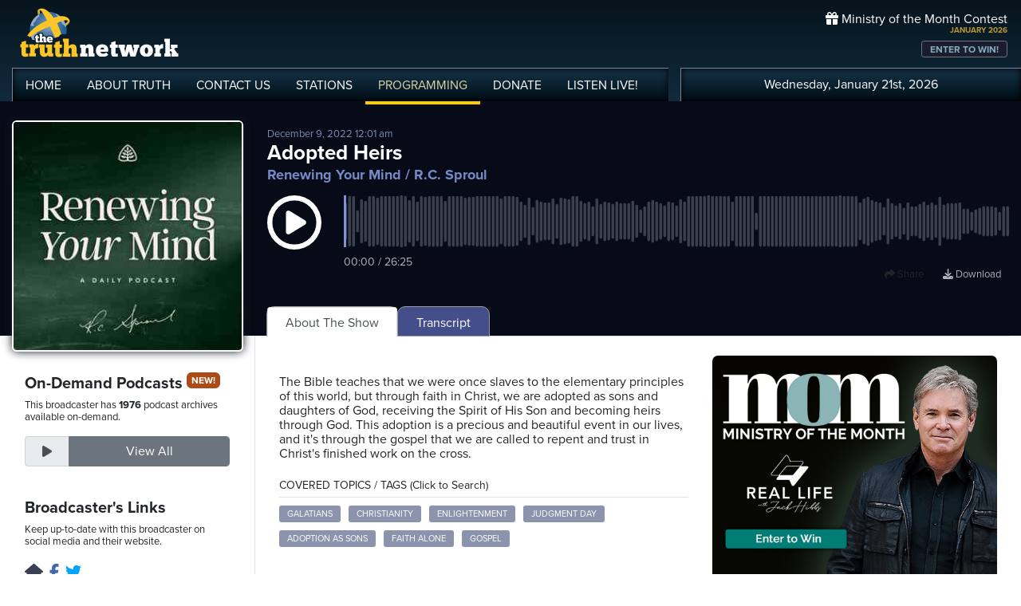

--- FILE ---
content_type: text/html; charset=UTF-8
request_url: https://www.truthnetwork.com/show/renewing-your-mind-rc-sproul/53032/
body_size: 16175
content:
<!doctype html>
<html lang="en">
<head>
<title>Adopted Heirs Podcast with R.C. Sproul</title>
<meta name="viewport" content="width=device-width, initial-scale=1, maximum-scale=1, user-scalable=no">
<meta name="description" content="Our salvation is not merely a matter of getting into heaven someday. It also involves being a child of God today. Today, R.C. Sproul explains what it means to be graciously adopted into the family of God. Get R.C. Sproul&#039;s Commentary on Galatians for Your Gift of Any Amount: https://gift.renewingyourmind.org/2416/galatians-commentary Don&#039;t forget to make RenewingYourMind.org your home for daily in-depth Bible study and Christian resources.">
<meta name="author" content="R.C. Sproul">
<meta property="og:image" content="https://broadcast.truthcdn.com/_img/shows300/68688db4a77bc_show_70_1751682484.jpg">
<meta property="og:site_name" content="Truth Network">
<meta property="og:image:width" content="300">
<meta property="og:image:height" content="300">
<meta property="og:description" content="Our salvation is not merely a matter of getting into heaven someday. It also involves being a child of God today. Today, R.C. Sproul explains what it means to be graciously adopted into the family of God. Get R.C. Sproul&#039;s Commentary on Galatians for Your Gift of Any Amount: https://gift.renewingyourmind.org/2416/galatians-commentary Don&#039;t forget to make RenewingYourMind.org your home for daily in-depth Bible study and Christian resources.">
<meta property="og:title" content="Adopted Heirs">
<meta property="og:url" content="https://www.truthnetwork.com/s/53032">
<meta property="og:type" content="website">
<meta property="og:author" content="R.C. Sproul">
<meta name="twitter:site" content="@truthnetwork">
<meta name="twitter:card" content="summary">
<meta name="twitter:image" content="https://broadcast.truthcdn.com/_img/shows300/68688db4a77bc_show_70_1751682484.jpg">
<meta name="twitter:title" content="Listen to Adopted Heirs @rymradio #Galatians #Christianity #Enlightenment #JudgmentDay #AdoptionasSons">
<meta name="twitter:description" content="Our salvation is not merely a matter of getting into heaven someday. It also involves being a child of God today. Today, R.C. Sproul explains what it means to be graciously adopted into the family of God. Get R.C. Sproul&#039;s Commentary on Galatians for Your Gift of Any Amount: https://gift.renewingyourmind.org/2416/galatians-commentary Don&#039;t forget to make RenewingYourMind.org your home for daily in-depth Bible study and Christian resources. - Podcast">
<link rel="canonical" href="https://www.truthnetwork.com/show/renewing-your-mind-r-c-sproul/53032/">
<link rel="alternate" type="application/rss+xml" title="Renewing Your Mind Podcast Feed" href="https://www.truthnetwork.com/feed/renewing-your-mind-r-c-sproul/">

<!-- Schema.org PodcastEpisode Structured Data -->
<script type="application/ld+json">
{
  "@context": "https://schema.org",
  "@type": "PodcastEpisode",
  "name": "Adopted Heirs",
  "description": "Our salvation is not merely a matter of getting into heaven someday. It also involves being a child of God today. Today, R.C. Sproul explains what it means to be graciously adopted into the family of God. Get R.C. Sproul&#039;s Commentary on Galatians for Your Gift of Any Amount: https://gift.renewingyourmind.org/2416/galatians-commentary Don&#039;t forget to make RenewingYourMind.org your home for daily in-depth Bible study and Christian resources.",
  "datePublished": "2022-12-09T00:01:00+00:00",
  "url": "https://www.truthnetwork.com/show/renewing-your-mind-r-c-sproul/53032/",
  "image": "https://broadcast.truthcdn.com/_img/shows300/68688db4a77bc_show_70_1751682484.jpg",
  "timeRequired": "PT26M25S",
  "partOfSeries": {
    "@type": "PodcastSeries",
    "name": "Renewing Your Mind",
    "url": "https://www.truthnetwork.com/show/renewing-your-mind-r-c-sproul/"
  },
  "associatedMedia": {
    "@type": "AudioObject",
    "contentUrl": "https://media.truthcdn.com/shows/70/53032.mp3",
    "encodingFormat": "audio/mpeg",
    "duration": "PT26M25S"  },
  "author": {
    "@type": "Person",
    "name": "R.C. Sproul"
  },
  "publisher": {
    "@id": "https://www.truthnetwork.com#organization"
  }
}
</script>

<meta name="apple-itunes-app" content="app-id=704388905">

<!-- Robots Meta Tag -->
<meta name="robots" content="index, follow, max-snippet:-1, max-image-preview:large, max-video-preview:-1">

<!-- Resource Hints for Performance -->
<link rel="preconnect" href="https://www.googletagmanager.com">
<link rel="preconnect" href="https://fonts.googleapis.com">
<link rel="preconnect" href="https://use.typekit.net">
<link rel="dns-prefetch" href="https://stackpath.bootstrapcdn.com">
<link rel="dns-prefetch" href="https://code.jquery.com">
<link rel="dns-prefetch" href="https://cdn.jsdelivr.net">

<!-- Global site tag (gtag.js) - Google Analytics -->
<script async src="https://www.googletagmanager.com/gtag/js?id=UA-65932314-1"></script>
<script>
  window.dataLayer = window.dataLayer || [];
  function gtag(){dataLayer.push(arguments);}
  gtag('js', new Date());

  gtag('config', 'UA-65932314-1');
</script>
<link rel="icon" sizes="144x144" href="/img/favicon.png">
<link rel="stylesheet" href="https://stackpath.bootstrapcdn.com/bootstrap/4.5.2/css/bootstrap.min.css" integrity="sha384-JcKb8q3iqJ61gNV9KGb8thSsNjpSL0n8PARn9HuZOnIxN0hoP+VmmDGMN5t9UJ0Z" crossorigin="anonymous">
<link rel="stylesheet" href="https://fonts.googleapis.com/css2?family=Roboto+Condensed:wght@700&display=swap">
<link rel="stylesheet" href="/css/featherlight.min.css">
<link rel="stylesheet" href="https://use.typekit.net/iie5irr.css">

<link rel="stylesheet" href="/css/style.css">
<link rel="stylesheet" href="/css/lightslider.css">

<link rel="stylesheet" href="/css/show.css">
<style>
.controls {
    padding: 30px 0 15px;
    text-align: center;
}

.controls .btn {
    margin-bottom: 15px;
}

@media screen and (min-width: 990px) {
    .controls .mark-controls {
        display: inline;
    }
}

.lead {
    text-align: center;
    padding: 20px;
}

#waveform {
    width: 100%;
    }

#progress-bar {
    position: absolute;
    z-index: 10;
    top: 50%;
    margin-top: -10px;
    left: 5%;
    width: 90%;
}

#drop {
    border: 3px dashed #ddd;
    padding: 30px;
}

#drop.wavesurfer-dragover {
    border-color: #333;
}

</style>

<script src="https://unpkg.com/wavesurfer.js@5.0.0/dist/wavesurfer.js"></script>
<script>
	
'use strict';

// Create an instance
var wavesurfer = {};
var podcast = 'https://media.truthcdn.com/shows/70/53032.mp3';


document.addEventListener('DOMContentLoaded', function() {
    wavesurfer = WaveSurfer.create({
        container: document.querySelector('#waveform'),
        backend: 'MediaElement',
        waveColor: '#3b404f',
        progressColor: '#5c698c',
        cursorColor: '#8490d1',
        barWidth: 3,
        barRadius: 2,
        cursorWidth: 3,
        height: 65,
        hideScrollbar: true,
        mediaControls: false,
        barGap: 2
    });

    wavesurfer.on('error', function(e) {
        console.warn(e);
    });
    
    // when podcast finishes, swap the button back and make sure the sound stops.
    wavesurfer.on('finish', function () {
	    btnPause();
	    wavesurfer.playPause();
	});
    
    // Update time display
    wavesurfer.on('audioprocess', function() {
        updateTimeDisplay();
    });
    
    wavesurfer.on('seek', function() {
        updateTimeDisplay();
    });
    
    wavesurfer.on('ready', function() {
        updateTimeDisplay();
    });


fetch('https://media.truthcdn.com/shows/70/53032.json')
.then(response => {
    if (!response.ok) {
        throw new Error("HTTP error " + response.status);
    }
    return response.json();
})
.then(peaks => {
    console.log('loaded peaks! sample_rate: ' + peaks.sample_rate);

    //load peaks into wavesurfer.js
    wavesurfer.load(podcast, peaks.data);
})
.catch((e) => {
    console.error('error', e);
});	
	
});


// Format time from seconds to MM:SS
function formatTime(seconds) {
    var minutes = Math.floor(seconds / 60);
    var secs = Math.floor(seconds % 60);
    if (secs < 10) {
        secs = '0' + secs;
    }
    if (minutes < 10) {
        minutes = '0' + minutes;
    }
    return minutes + ':' + secs;
}

// Update the time display
function updateTimeDisplay() {
    var current = wavesurfer.getCurrentTime();
    var total = wavesurfer.getDuration();
    document.getElementById('time-display').textContent = formatTime(current) + ' / ' + formatTime(total);
}

// handle the play pause button swap
function btnPlay() {
	wavesurfer.playPause();
	$( ".btnPlay" ).hide();
	$( ".btnPause" ).show();
		
}

function btnPause() {
	wavesurfer.playPause();
	$( ".btnPause" ).hide();
	$( ".btnPlay" ).show();
}


</script>
 

<script>
	
function facebookOpen(url) {
	     window.open(url, "_blank", "toolbar=yes,scrollbars=yes,resizable=yes,top=10,left=10,width=600,height=600");
	}

function twitterOpen(url) {
	     window.open(url, "_blank", "toolbar=yes,scrollbars=yes,resizable=yes,top=10,left=10,width=650,height=450");
	}

function podcastOpen(url) {
	     window.open(url, "_blank", "toolbar=yes,scrollbars=yes,resizable=yes,top=10,left=10,width=650,height=450");
	}
	
</script>

<style>
	
.podcastphoto img{
	border-radius: 6px;
	border: 2px #fff solid;
	box-shadow: 0 0 12px #191d2c;
	width: 100%;
}
.toparea { background-color: #070b17; }



.datepub { color: #7d8dab; font-size: small; }

.razor_head { padding:4px 0px;  font-size: 14px;}

.pc_title { font-size: 16px; font-weight: 600; line-height: 16px; }
.pc_host { font-size: 13px; font-weight: 400; line-height: 16px; margin-top: 0px;}	
.pc_name { font-size: 15px; font-weight: 700; line-height: 13px; margin-top: 5px;}	
.showimg2 { border-radius: 5px; border: 2px #fff solid; }	

.epiHover:hover { background-color: #5c6996; }

.epiHover:hover a{ text-decoration: none; color: #fff; }

/*
.showtitle h1 { color: #ffffff; font-size: 26px; line-height: 28px; padding: 0; margin: 0; text-overflow: ellipsis; 
overflow: hidden;  white-space: nowrap; }
*/

.showtitle h1 { color: #ffffff; font-size: 26px; line-height: 28px; padding: 0; margin: 0; }
.showtitle h2 { color: #758bc7; font-size: 18px; line-height: 19px; padding: 0; margin: 0; }

.followepisodes { font-size: 36px; font-weight: bold; }
.followepisodes { padding: 0px; margin: 0px; }
.followepisodes span { background-color: #3b4050; color: #c3c7d5; display: block; width: 100%; text-align: center; font-size: 15px; text-transform: uppercase; }
.followepisodes .col { margin: 5px; padding: 0px; text-align: center; border: 1px #999 solid; border-radius: 5px; margin-bottom: 20px; }

.glow {
    -webkit-animation: glow 1s ease-in-out infinite alternate;
    -moz-animation: glow 1s ease-in-out infinite alternate;
    animation: glow 1s ease-in-out infinite alternate;
  }
  @-webkit-keyframes glow {
    from {
      text-shadow: 0 0 3px #9554b3;
    }
    to {
      text-shadow: 0 0 20px #07c6f6;
    }
    }


.links { text-align: right; position: absolute; top: 70px; right: 0px; z-index: 1 }
.links a {
    display: inline;
	font-size: 13px;
	text-align: center;
	line-height: 14px;
	color: #adb2bb;
	margin: 3px 10px;
	}
.links a:hover {
	color: #fff;
	text-decoration: none;
}
.links a i {
	font-size: 18px; padding-right: 8px;
	}
	
@media screen and (max-width: 1000px) {
	
	.showtitle h1 { font-size: 24px; line-height: 22px; padding: 0; margin: 0; }
	
    .links{
        margin-top: 15px; margin-bottom: 10px; 
    }
    .links a {
	    padding: 5px 10px;
	    font-size: 15px;
    }
    
    .hide { display: none!important; }
    
       
    .wave { margin-bottom: 50px; }
    
}

@media screen and (max-width: 768px) {
    
    .hidesm { display: none!important; }
	.followepisodes { margin-top: -30px; }
	.podcast-menu { margin-top: 5px; }    
}

@media screen and (min-width: 992px) {
    
    .hidelg { display: none!important; }
    
}

@media screen and (max-width: 576px) {

     .podcastphoto { max-width: 60%; margin: 0 auto; }
     	.showtitle { text-align: center;}

   .hidexs { display: none!important; }
   
   .tabby { background-color: #131621!important; margin-left: -15px;
  margin-right: -15px; padding-left: 15px; padding-top: 10px; }
    
}

	
</style>
</head>

<body >
	
<!-- share podcast overlay -->
<div id="myShare" class="sharenav">
	
	<a href="javascript:void(0)" class="closebtn" onclick="closeShare();" role="button" aria-label="Close share dialog">
		<i class="fas fa-times-circle"></i>
	</a>

	<div style="font-size: 20px; ">
		Share This Episode
	</div>
	
	<div class="m-4">
		<div class="mb-3">
				<img width="150" src="https://broadcast.truthcdn.com/_img/shows300/68688db4a77bc_show_70_1751682484.jpg" alt="Renewing Your Mind R.C. Sproul Logo" class="sdw" style="border-radius: 5px;" />
		</div>

		<h3>Adopted Heirs</h3>
		<h5>Renewing Your Mind / R.C. Sproul</h5>
	</div>

	<div style="clear: both;" class="d-flex flex-row justify-content-center flex-wrap mb-3 sharelinks">

		<a role="button" tabindex="0" onclick="closeShare(); facebookOpen('https://www.facebook.com/sharer/sharer.php?u=https://www.truthnetwork.com/s/53032&amp;src=sdkpreparse');" aria-label="Share on Facebook">
			<i class="fab fa-facebook"></i>Facebook</a>
		<a role="button" tabindex="0" onclick="closeShare(); twitterOpen('https://twitter.com/intent/tweet?url=https://www.truthnetwork.com/s/53032&amp;text=Adopted+Heirs+%40rymradio+%23Galatians+%23Christianity+%23Enlightenment+%23JudgmentDay+%23AdoptionasSons');" aria-label="Share on Twitter">
			<i class="fab fa-twitter"></i>Twitter</a>

		<!-- <a href="#"><i class="fab fa-linkedin"></i>Linked In</a> -->
	</div>	
</div>
<!-- ##end## share overlay -->
	
	
<!-- // START mobile menu -->
<div id="mySidenav" class="sidenav text-center">
	<a href="javascript:void(0)" class="closebtn" onclick="closeNav();"><i class="fas fa-times-circle"></i></a>
	  
	<div class="mb-3">
		<a href="/"><img src="/img/truth-network-logo-retina.png" width="202" alt="The Truth Network Radio" /></a>
	</div>
	
	<ul class="mobileMenu nav justify-content-center" >
		<li class="nav-item"><a href="/"><i class="fa fa-home"></i><span>Home</span></a></li>
		<li class="nav-item"><a href="/about/"><i class="far fa-question-circle"></i><span>About Us</span></a></li>
		<li class="nav-item"><a href="/stations/"><i class="fas fa-broadcast-tower"></i><span>Stations</span></a></li>
		<li class="nav-item"><a href="/programming/"><i class="fas fa-microphone-alt"></i><span>Programming</span></a></li>
		<li class="nav-item"><a href="/ondemand/recent/"><i class="fas fa-rss"></i><span>Podcasts</span></a></li>
		<li class="nav-item"><a class="radioPlayer" href="https://broadcast.truthnetwork.com/play.lasso?p=wtru">
			<i class="far fa-play-circle"></i><span>Listen Live</span></a>
		</li>
	</ul>
	  
	<div class="userlinks mt-5">
		Wednesday, January 21st, 2026<!--
		<span class="pr-2">Welcome, Guest!</span>
		<a href="/login/">Login or Create an Account</a>-->
		
			</div>  
	 		 
</div>
<!-- // END mobile menu // -->

<!-- // START desktop menu // -->
<section class="headerbkg">
<div class="truthcontainer">
    <div class="row">
	    
	   <div class="col col-7 col-lg-8">
		    
	        <div class="logo">
		        <a href="/"><img src="/img/truth-network-logo-retina.png" width="202" alt="Truth Network Radio" /></a>
		        		    </div>
		    
			<div class="navbar main-menu d-none d-lg-block">
				
		        <ul class="nav">
			        <li class="nav-item hidehome">
			        	<a class="nav-link " href="/">HOME</a>
			        </li>
			      
			        <li class="nav-item dropdown">
					    <a href="/about/"  class="dropdown-toggle nav-link ">
						    ABOUT<span class="hide"> TRUTH</span>
						</a>
						<ul class="dropdown-menu">
					    	<li><a href="/about/">About Us</a></li>
							<li><a href="/about/advertise/">Advertising</a></li>
							<li><a href="/about/syndication/">Syndication</a></li>
							<li><a href="/about/doctrine/">Our Doctrine</a></li>
							<li><a href="/about/privacy/">Privacy</a></li>
							<li><a href="/about/contest-rules/">Contest Rules</a></li>
							<li><a href="/about/fcc/">FCC Public Files</a></li>
						</ul>
			        </li>
					
					<li class="nav-item">
						<a class="nav-link " href="/contact-us/">
							CONTACT<span class="hide"> US</span>
						</a>
					</li>
					
			        <li class="nav-item dropdown">
			        	<a class="nav-link " href="/stations/">STATIONS</a>
						<ul class="dropdown-menu" style="width: 240px;">							
							<li><a href="/station/wtru/">Truth Triad (NC)</a></li>							
							<li><a href="/station/wcru/">Truth Charlotte (NC)</a></li>							
							<li><a href="/station/wdru/">Truth Triangle (NC)</a></li>							
							<li><a href="/station/wtkd/">Truth Dayton (OH)</a></li>							
							<li><a href="/station/kutr/">Truth Salt Lake City (UT)</a></li>							
							<li><a href="/station/wles/">Truth Richmond (VA)</a></li>							
							<li><a href="/station/wtod/">Truth Toledo (OH)</a></li>							
							<li><a href="/station/wkhf/">Truth Lynchburg (VA)</a></li>							
							<li><a href="/station/wkvg/">Truth Greenville (SC)</a></li>							
							<li><a href="/station/wlxk/">Truth Spartanburg (SC)</a></li>							
							<li><a href="/station/wpol/">The Light - Triad (NC)</a></li>							
							<li><a href="/station/wsts/">The Cross Fairmont (NC)</a></li>							
							<li><a href="/station/wtsb/">The Cross S. Raleigh (NC)</a></li>							
							<li><a href="/station/wpet/">WPET Greensboro</a></li>						
						</ul>
					</li>
					
			        <li class="nav-item dropdown">
			      		<a class="nav-link active" href="#">
				      		PROGRAMMING
				      	</a>
					  	<ul class="dropdown-menu" style="width: 240px;">
						  						    	<li><a href="/programming/">All Truth Programs</a></li>
							<li><a href="/ondemand/recent/">Recent Podcast Shows</a></li>
						</ul>
					</li>
					
			        <li class="nav-item">
			        	<a class="nav-link " href="/donate/">
				        	DONATE
				        </a>
				    </li>
				    
			        <li class="nav-item">
			        	<a class="nav-link radioPlayer" href="https://broadcast.truthnetwork.com/play.lasso?p=wtru">
				        	LISTEN<span class="hide"> LIVE</span>!
				        </a>
				    </li>
		        </ul> 
	        </div>
	    </div>
	    
	    <div class="col col-5 d-lg-none" style="text-align: right; padding-top: 32px">
		  	<a onclick="openNav();" href="#">
			  	<i class="fas fa-bars" style="color: #b6bfd2; font-size: 32px; padding-right: 17px;"></i>
			</a>
		</div>
	    
	    
	    <!-- START desktop account area -->
	    
	    <div class="col col-12 col-lg-4 d-none d-lg-block">
		    <div class="momheader">   			      
		        <div class="text-right">
					<div class="momhead"><i class="fas fa-gift"></i> Ministry of the Month Contest</div>
					<div class="momdate">JANUARY 2026</div>
					<a class="btn btn-sm btn-outline-secondary momlink" href="/mom/">ENTER TO WIN!</a>
				</div> 
			</div> 
		
			<div class="account-menu p-2 d-none d-sm-block">
				 <div class="userlinks text-center">
					Wednesday, January 21st, 2026						<!--<span class="pr-2">Welcome<span class="hide">, Guest</span>!</span>
						<a href="/login/">Login or Create Account</a>-->
									 </div>  
			</div>
			
	    </div>
	    
	    <!-- END desktop account area -->
	    
    </div>
</div>
</section> 
<!-- // END DESKTOP HEADER -->

<!-- end header -->

<!-- content area -->

<section class="toparea">
<div class="truthcontainer">
<div class="row">

<!-- show info column -->
	<div class="col-12 col-sm-4 col-lg-3 col-xl-3" style="margin-bottom: -20px;">
		<div class="text-center">
		<div class="podcastphoto pt-4" >
			<a  href="https://www.truthnetwork.com/show/renewing-your-mind-r-c-sproul/">
				<img src="https://broadcast.truthcdn.com/_img/shows300/68688db4a77bc_show_70_1751682484.jpg" alt="Renewing Your Mind Logo" class="showimg" />
			</a>
		</div>
		</div>
	</div>

	<div class="col-12 col-sm-8 col-lg-9 col-xl-9">
		<div class="showtitle pt-4 mt-2">
			<div class="datepub hidesm">December 9, 2022 12:01 am</div>
			<h1>Adopted Heirs</h1>
			<h2 class="pt-1">
				<a style="color: #758bc7" title="Go to Show Details" href="/show/renewing-your-mind-r-c-sproul/">Renewing Your Mind</a> / R.C. Sproul</h2>
		</div>
		<div class="wave pt-3">
			<div class="row" style="position: relative">
				<div class="col-2 col-sm-2 col-lg-1" style="width: 100%;" >
					<a class="btnPlay glow" onclick="btnPlay();" role="button" aria-label="Play podcast episode" tabindex="0">
						<i style="text-align: center; font-size: 68px; color: #fff;" class="far fa-play-circle"></i>
					</a>
					<a class="btnPause" onclick="btnPause();" role="button" aria-label="Pause podcast episode" tabindex="0" style="display:none;">
						<i style="text-align: right;font-size: 68px; color: #fff;" class="far fa-pause-circle"></i>
					</a>
				</div>

				<div class="col-10 col-sm-10 col-lg-11">
				   <div class="pl-3" id="waveform"></div>
				   <div class="pl-3 mt-2" id="time-display" style="color: #adb2bb; font-size: 14px;">00:00 / 00:00</div>
				</div>
				
				<div class="col-12 links mt-3">

					<a onclick="openShare();" role="button" tabindex="0" aria-label="Share this episode"><i class="fas fa-share"></i> Share</a>
					<a class="hide" href="https://media.truthcdn.com/shows/70/53032.mp3" aria-label="Download episode">
						<i class="fas fa-download"></i> Download</a>

				</div>
			</div>
		</div>		
	</div>

</div>	
</div>
</section>
<div class="truthcontainer">
<div class="row">

	<div class="col-12 col-md-4 col-lg-3 col-xl-3 border-right">
		<div class="pt-5 p-3">
			
				 	<h5>On-Demand Podcasts <span class="pill">NEW!</span></h5>
		    <p class="small">This broadcaster has <strong>1976</strong> podcast archives available on-demand.</p>
			<div class="input-group mt-3 pb-3 mb-4">
		    	<div class="input-group-prepend">
					<div class="input-group-text text-center" id="btnGroupAddon">
						<i class="fas fa-play" style="width: 30px;"></i>
					</div>
		    	</div>
				<a class="form-control btn btn-secondary btn-follow" aria-describedby="btnGroupAddon" href="/ondemand/renewing-your-mind-r-c-sproul/">
			    	View All</a>
			</div>
				
					<div>
			  <h5>Broadcaster's Links</h5>
			  <p class="small">Keep up-to-date with this broadcaster on social media and their website.</p>
			  
			  <div class="socialbtn-sm mt-3">
			  <a rel="nofollow" class="hm" href="https://renewingyourmind.org/"><i class="fas fa-home mr-2"></i></a><a rel="nofollow" class="fb" href="https://www.facebook.com/rymradio/"><i class="fab fa-facebook-f mr-2"></i></a><a rel="nofollow" class="tw" href="https://twitter.com/rymradio"><i class="fab fa-twitter mr-2"></i></a>			   	</div>
			</div>
					 
		</div>
	</div>
	<div class="col-12 col-md-8 col-lg-9 col-xl-9">
		
		
		
		  <!-- Nav tabs -->
  <div class="tabby">	 	  
  <ul class="nav nav-tabs podcast-menu" role="tablist">
    <li class="nav-item">
      <a class="nav-link active" data-toggle="tab" href="#about">About The Show</a>
    </li>     <li class="nav-item">
      <a class="nav-link" data-toggle="tab" href="#trans">Transcript</a>
    </li>  </ul>
  </div>

	  <!-- Tab panes -->
	  <div class="tab-content">
	    <div id="about" class="container tab-pane active"><br>
		    
			<div class="row"> 
				<div class="col-12 col-md-7 mb-5">

	        <p class="hidelg">December 9, 2022 12:01 am</p><div class="mt-4" style="line-height: 18px; overflow-wrap: break-word;">The Bible teaches that we were once slaves to the elementary principles of this world, but through faith in Christ, we are adopted as sons and daughters of God, receiving the Spirit of His Son and becoming heirs through God. This adoption is a precious and beautiful event in our lives, and it's through the gospel that we are called to repent and trust in Christ's finished work on the cross.<p></div>						<div class="razor">
						<div class="razor_head border-bottom">COVERED TOPICS / TAGS (Click to Search)</div>

											
												
						<a class="kw" href="/search/Galatians/">Galatians</a> <a class="kw" href="/search/Christianity/"> Christianity</a> <a class="kw" href="/search/Enlightenment/"> Enlightenment</a> <a class="kw" href="/search/Judgment_Day/"> Judgment Day</a> <a class="kw" href="/search/Adoption_as_Sons/"> Adoption as Sons</a> <a class="kw" href="/search/Faith_Alone/"> Faith Alone</a> <a class="kw" href="/search/Gospel/"> Gospel</a> </div>				</div>
				<div class="col-12 col-md-5">
				 
<div class="adv">
<ul id="truthSlider">


    <li>
        <a href="https://truthnetwork.com/ct/34" target="_blank">
            <img src="https://truthnetwork.com/img/ader/34-d97a7ce7a2553dc7.jpg" alt="Ministry of the Month" width="450" height="450">
        </a>
    </li>

</ul>
</div>	
				</div>
			
			</div>
			
			
			
			
			<div class="razor_head border-bottom mt-4">YOU MIGHT ALSO LIKE:</div>
			
			<div class="row">
				

								<div class="col-12 col-lg-6 mt-4" style="clear:both;">
					 <div class="row">
						 <div class="col-4 col-lg-3 mb-3">
							 <a href="https://www.truthnetwork.com/show/faith-and-finance-rob-west/114100/"><img class="sdw showimg" src="https://broadcast.truthcdn.com/_img/shows150/667ca36ed022b_faithandfinance.jpg" width="100%" alt="Faith And Finance Podcast Logo"></a>
						 </div>
						 <div class="col-8 col-lg-9 pt-1">
						 	<div class="pc_title">
							 	<a href="https://www.truthnetwork.com/show/faith-and-finance-rob-west/114100/">Finding Affordable Healthcare in Uncertain Times with Lauren Gajdek</a>
						 	</div>
						 	<div class="pc_name">
								Faith And Finance							</div>
						 								<div class="pc_host">
								Rob West							</div>
						    						 </div>
					 </div>
					 
					</div>
									<div class="col-12 col-lg-6 mt-4" style="clear:both;">
					 <div class="row">
						 <div class="col-4 col-lg-3 mb-3">
							 <a href="https://www.truthnetwork.com/show/delight-in-grace-grace-bible-church-rich-powell/113989/"><img class="sdw showimg" src="https://broadcast.truthcdn.com/_img/shows150/63271ef918dec_delight_in_grace.jpg" width="100%" alt="Delight in Grace Podcast Logo"></a>
						 </div>
						 <div class="col-8 col-lg-9 pt-1">
						 	<div class="pc_title">
							 	<a href="https://www.truthnetwork.com/show/delight-in-grace-grace-bible-church-rich-powell/113989/">Galatians 1:13-17. Called By Grace</a>
						 	</div>
						 	<div class="pc_name">
								Delight in Grace							</div>
						 								<div class="pc_host">
								Grace Bible Church Rich Powell							</div>
						    						 </div>
					 </div>
					 
					</div>
									<div class="col-12 col-lg-6 mt-4" style="clear:both;">
					 <div class="row">
						 <div class="col-4 col-lg-3 mb-3">
							 <a href="https://www.truthnetwork.com/show/if-not-for-god-mike-zwick/113944/"><img class="sdw showimg" src="https://broadcast.truthcdn.com/_img/shows150/68770ada2ec0f_If_Not_For_God_3000.png" width="100%" alt="If Not For God Podcast Logo"></a>
						 </div>
						 <div class="col-8 col-lg-9 pt-1">
						 	<div class="pc_title">
							 	<a href="https://www.truthnetwork.com/show/if-not-for-god-mike-zwick/113944/">Israel</a>
						 	</div>
						 	<div class="pc_name">
								If Not For God							</div>
						 								<div class="pc_host">
								Mike Zwick							</div>
						    						 </div>
					 </div>
					 
					</div>
									<div class="col-12 col-lg-6 mt-4" style="clear:both;">
					 <div class="row">
						 <div class="col-4 col-lg-3 mb-3">
							 <a href="https://www.truthnetwork.com/show/delight-in-grace-grace-bible-church-rich-powell/113690/"><img class="sdw showimg" src="https://broadcast.truthcdn.com/_img/shows150/63271ef918dec_delight_in_grace.jpg" width="100%" alt="Delight in Grace Podcast Logo"></a>
						 </div>
						 <div class="col-8 col-lg-9 pt-1">
						 	<div class="pc_title">
							 	<a href="https://www.truthnetwork.com/show/delight-in-grace-grace-bible-church-rich-powell/113690/">Galatians: The Revelation of Jesus Christ</a>
						 	</div>
						 	<div class="pc_name">
								Delight in Grace							</div>
						 								<div class="pc_host">
								Grace Bible Church Rich Powell							</div>
						    						 </div>
					 </div>
					 
					</div>
									<div class="col-12 col-lg-6 mt-4" style="clear:both;">
					 <div class="row">
						 <div class="col-4 col-lg-3 mb-3">
							 <a href="https://www.truthnetwork.com/show/if-not-for-god-mike-zwick/113647/"><img class="sdw showimg" src="https://broadcast.truthcdn.com/_img/shows150/68770ada2ec0f_If_Not_For_God_3000.png" width="100%" alt="If Not For God Podcast Logo"></a>
						 </div>
						 <div class="col-8 col-lg-9 pt-1">
						 	<div class="pc_title">
							 	<a href="https://www.truthnetwork.com/show/if-not-for-god-mike-zwick/113647/">Are You A Gossip?</a>
						 	</div>
						 	<div class="pc_name">
								If Not For God							</div>
						 								<div class="pc_host">
								Mike Zwick							</div>
						    						 </div>
					 </div>
					 
					</div>
									<div class="col-12 col-lg-6 mt-4" style="clear:both;">
					 <div class="row">
						 <div class="col-4 col-lg-3 mb-3">
							 <a href="https://www.truthnetwork.com/show/delight-in-grace-grace-bible-church-rich-powell/113364/"><img class="sdw showimg" src="https://broadcast.truthcdn.com/_img/shows150/63271ef918dec_delight_in_grace.jpg" width="100%" alt="Delight in Grace Podcast Logo"></a>
						 </div>
						 <div class="col-8 col-lg-9 pt-1">
						 	<div class="pc_title">
							 	<a href="https://www.truthnetwork.com/show/delight-in-grace-grace-bible-church-rich-powell/113364/">Galatians - The Exclusivity of the Gospel</a>
						 	</div>
						 	<div class="pc_name">
								Delight in Grace							</div>
						 								<div class="pc_host">
								Grace Bible Church Rich Powell							</div>
						    						 </div>
					 </div>
					 
					</div>
								
				
				
			</div>
			
			
			
		
			
	    </div>
	     
	    <div id="trans" class="container tab-pane fade"><br>
	     					
					
					
					<div class="mt-4" style="clear:both; line-height: 18px;">Coming up next on Renewing Your Mind… What reality should cause us to stop and think? Are we prepared to meet our Maker? <br><br>

 This week on Renewing Your Mind, we have been pleased to feature R.C. Sproul's sermon series from the book of Galatians. We've learned about the Apostle Paul's plea to the Galatian church to return to the true gospel. It's a warning that the church in every generation should heed. Let's continue now with our study of Paul's letter to the Galatians. <br><br>

 We're beginning a new chapter this morning, chapter 4. I will be reading verses 1 through 7, and I'd ask the congregation please to stand for the reading of the Word of God. I mean that the heir, as long as he is a child, is no different from a slave, though he is the owner of everything. But he is under guardians and managers until the date set by his father, in the same way we also, when we were children, were enslaved to the elementary principles of this world. But when the fullness of time had come, God sent forth His Son, born of a woman, born under the Law, to redeem those who were under the Law, so that we might receive adoption as sons. And because you are sons, God has sent the Spirit of His Son into our hearts, crying, Abba, Father. <br><br>

 So you are no longer a slave, but a son, and if a son, then an heir through God. What a glorious passage this is. It summarizes the very essence of the gospel, and this is not simply the opinion of the Apostle Paul in the first century. This is the Word of God. <br><br>

 Please receive it as such and be seated. Let us pray. Father, as we begin to probe the depths and riches of this text that we have before us this morning, we ask that the same Holy Spirit who gives us the authority to say, Abba, Father, will open our ears, our hearts, and our minds to the marvelous truth of the things that are in this text. For we ask it in Jesus' name. <br><br>

 Amen. Friday night, we celebrated the graduation of the class of the Reformation Bible College, and it was a glorious experience for all of those who were present, and we were delighted to hear Dr. Peter Lillebeck, the president of Westminster Theological Seminary in Philadelphia, give the address that evening. And of course, this is the 500th anniversary of the Protestant Reformation, and all year we're involved in celebrations in remembrance of that event. But there were other great changes to Western civilization. I think of the 18th century, the advent of what was called the Aufklärung in Germany, the Enlightenment, and it spread to France and the rest of Europe and then across the seas to America. But in that so-called discovery of Enlightenment, though it was not a monolithic position held by all the philosophers of that day, the basic point of the Enlightenment was this. Now we know through the advances of science that the idea of God is not a necessary concept in order to explain the origin of the universe or the origin of human life. We know now in our sophisticated scientific understanding in the 18th century that all these things came to pass through spontaneous generation. <br><br>

 Now these were intelligent men, brilliant men, but what they were teaching was nuts, pure nonsense. To assume this whole concept of spontaneous generation was recently pooh-poohed, I read an essay of a scholar, a Nobel Prize-winning scholar from the West Coast who said, we can no longer believe scientifically in the concept of spontaneous generation. We have to modify that concept and speak of gradual spontaneous generation. <br><br>

 We went from nuts to nuttier. And it's one thing to have spontaneous generation, which the more recent scientists said, you can't have that. Things don't just pop into being out of nothing like a rabbit out of a hat. If you want to have spontaneous generation, you have to have it gradually. You have to be patient. You have to wait for it. <br><br>

 Well, if you're going to wait for something to pop into being on its own steam, you're going to wait a long, long time. But in any case, the 18th century Enlightenment had a far greater impact on American culture as we experience it today than does the results of the impact of the Protestant Reformation. If for no other reason than what followed in the wake of the Enlightenment was a whole new theology based upon an attempt to make a synthesis between Enlightenment naturalism and Christianity. <br><br>

 And that was birthed again in Germany in the 19th century, and we speak of 19th century liberalism. And the basic credo of 19th century liberalism was this, that we have to get rid of all aspects of supernaturalism in historic Christianity. The miracles of Jesus, gone. The virgin birth, gone. The transfiguration, it's gone. The substitutionary atonement, that's gone. Of course, the resurrection is gone. <br><br>

 The ascension is gone, and there's no hope of any return of a dead Jesus who remains a corpse buried somewhere in hidden in Palestine. And so the immediate problem that 19th century liberals has is, well, what do we do with the church? Because the church has been built upon 1900 years of conviction of supernatural events. One pastor and theologian of the day whose name was Pearson said, well, what we need to do is be honest and close the church doors because the church is committed to something that's out of date, antiquated, and no longer tenable. And the other man said, wait, wait, wait a minute, you know, all we're trained to do is be preachers, and we've invested billions of dollars in these great edifices that go throughout the land of Europe, the wonderful cathedrals and art and all of that stuff. So we can't get rid of it. <br><br>

 We just need to change it. And as they were looking around for ways to change it, one of the most insightful church historians of all time, Adolph von Harnack, wrote a book called The Vasen or The Being or The Essence of Christianity, in which he tried to reduce the bare minimum of Christian religion to its most basic substance, its being and essence. And he said historically that the real essence of Christianity can be summed up in two principles, the universal fatherhood of God and the universal brotherhood of man. <br><br>

 He said now we can have a truly humanitarian religion based upon a new gospel, which was called a social gospel, that addresses the fundamental needs of humanity under that great umbrella of the universal truths of the universal fatherhood of God and the universal brotherhood of man. And the problem with that, of course, is that the Bible doesn't teach the universal fatherhood of God, nor does it teach the universal brotherhood of man. However, I dare to guess that every one of you in this room was raised in a culture that assumed the truth of those two premises, the universal fatherhood of God and the universal brotherhood of man. <br><br>

 And I say the Bible doesn't teach this. There is one remote passage, for example, when Paul is at Mars Hill and he's debating with the philosophers, the Epicureans and the Stoics, and he saw an altar to an unknown god, and he declared that unknown god to them in power. And he quoted one of the poets. He says, even your poets are saying that we're all God's offspring. Well, in that sense, you can talk about the universal fatherhood of God in the sense that every human being is a result of God's creation. We're all creatures under God. But the idea or the metaphor of fatherhood in the Bible is not something that's universal, but rather is particular. To be a child of God is an exclusive privilege reserved only for those who are believers in Christ. And likewise, the Bible doesn't teach the universal brotherhood of man. It teaches the universal neighborhood of man where we are to consider everybody around us in the whole world to be our neighbors, not simply if they just live next door, but if they live anywhere in the world, they are our neighbors, and we are to love them as we love ourselves, so that the Bible has a lot to say about how we treat our neighbors. But brotherhood? <br><br>

 No. The brotherhood is a unique, special relationship reserved for those who are adopted into the family of God. By nature, God has one Son. He's introduced to us in the pages of Scripture as the monogenes, the only begotten Son of the Father. <br><br>

 And yet the most wonderful thing that we've heard in this passage today is that this one Son has untold brothers and sisters who are adopted into the Father's family. Let's look at the text. Paul says, I mean, explaining on what was said earlier in chapter 3, Calvin had an apoplexy about these chapter divisions here. He said, how in the world could somebody start a new chapter here when Paul wrote the letters? He didn't write verse 1, chapter 1, verse 2. <br><br>

 There weren't any versifications or chapter divisions. These were read as an entire epistle to congregations. But in any case we read, I mean that the heir, as long as he is a child, is no different from a slave, that he is the owner of everything. This is an incredible statement, but it's one that's tied so closely to everything Paul's been expanding on with respect to our relationship to the Father as adopted children and the relationship of the law that was given to be a tutor or guardian to the people of God until the covenant of promise was fulfilled in Christ. And he's addressing this to those Galatians who have fallen away from the gospel as we know. But what Paul is explaining here is he said, an heir, let's speak metaphorically here. As long as an heir is a child, he's no different from a slave. <br><br>

 What? The slaves are working in the kitchen. They're working outside on the grounds. They clean the house, and they're involved in all kinds of labor. It differentiates them from the children of the estate. Paul says, well, they're still children. Well, you were still children. You weren't any different from a slave. <br><br>

 How could that be? He says, because you haven't received your inheritance. The big difference between you and a slave is that you were mentioned in your father's will, but the slave isn't. And as long as that will has not been executed, in the meantime, you might as well be a slave. Why? Because you're still under a guardian. <br><br>

 You're still under that tutor. And he goes on to say, he is under the guardian and managers until there is a terminal point when you graduate from being a slave or a child to the status of being an heir. And when is that day? He's saying here that the day that you become an heir is the day that your father determines. And not one second before, we know the story in the New Testament of the prodigal son. He was impatient. He didn't want to wait until the appointed day when his inheritance would be realized. And rather, he goes to his father and he said, let me have my inheritance now. <br><br>

 I don't want to wait till I'm too old to be able to enjoy it. Let me have it now. The father said, okay. And you know the rest of the story. As soon as that son got his hands on the money, he left his father's house, went into a far country where no one knew him, no one could accuse him, and he lived a life of riotous, sensuous behavior until he ran out of money and his inheritance was gone and he started to live with the pigs. Again, you know the story. But it was a story about one who was prodigal, one who squandered an inheritance. I think Paul goes on, in the same, we also, we were children, we were slaves or enslaved by the elementary principles of this world, enslaved by the powers of the air, enslaved by our sin, enslaved by all of these things, and yet we speak again of time where the Apostle says, but when the fullness of time had come. In the Greek he says, when the playroma took place. <br><br>

 I love that word. I've talked about it before. When it talks about the fullness of time, I like to use an illustration of a glass. You get a glass and you put it under the spigot and you take and you fill the glass halfway full. That's not playroma. And if you fill that glass to the very top where there's not a scintilla of space left in it, it's still not playroma. You have to leave that glass under the faucet until the glass cannot contain it and the water starts flowing over the sides. <br><br>

 That's playroma. That's the fullness of time, the time that is so pregnant, it is so ripe that it will be burst if we wait another second. And what Paul is saying is when the fullness of time came in all of human history, not one second late, not one second early, the fullness of time had come. God sent forth His Son into the world. <br><br>

 And we had the wonderful chorus this morning of the musical version of the statement of faith on Christology, which is desperately needed in our time that the church may once again affirm now and forever the person and work of Christ, the One who was truly man and truly God, two natures in one person, accomplished for us our salvation. That didn't happen as an accident. It didn't happen as plan B where God looked down at things going progressively worse than the first century and says, maybe it's time for me to do something. <br><br>

 I've got an idea. I decide to send my Son into the world to be incarnate and to redeem my people from the curse. No, from all eternity, the date of the birth of Jesus was on the calendar of God, and He came. Just as Paul warned in Acts 17, we said the former days of ignorance God overlooked, but now He commands all men everywhere to repent. <br><br>

 Why? Because the Scripture says because God has appointed a day in which He will judge the world by one who will be the holy and righteous judge who He has vindicated by raising Him from the dead. He has appointed a day of judgment, and He has appointed the judge. And that day can never be moved back or forward in history. Now, you live in a culture that for the most part does not believe that there ever will be a judgment day. <br><br>

 All you have to do to be justified before God in this day and age is to die because we assume that everything gets better. I've almost finished an almost 2,000 page biography of Frank Sinatra, one of the most corrupt men that ever walked the face of the earth. And you get to the end of the book, the last chapter, there's a picture of Sinatra's tombstone, Francis Albert Sinatra, and it gives the dates and so on to the top, and it says, the best is yet to come. I almost cried when I saw that. <br><br>

 Now, I believe in last minute conversions, and it's possible for Sinatra the best is yet to come, but I wouldn't count on it. But he assumed that there was no real judgment day. We're not really held up accountable. <br><br>

 He did it his way, and we applaud that. And again, the Scriptures tell us it is appointed once for man to die and then the judgment. When you draw life's last fleeting breath and your eyelids are closed in death, you will not suddenly become unconscious or annihilated or swallowed up in oneness in the ocean. <br><br>

 You will awake in the next second and face your maker. There's not one person in a hundred that really believes that today. We do everything in our power to get rid of the idea that we're going to be accountable for how we have lived our lives, what we have done, what we have left undone. But make no mistake about it, God is appointed a day in which He will judge the world in righteousness. But in the fullness of time, God sent forth His Son, born of a woman born under the law. That's the critical point, to redeem everyone who was under the law so that we might receive adoption as sons and daughters, children of God. And because you are sons, God has sent the Spirit of His Son into our hearts. In order to be part of the family of God, we have to have the Spirit of God changing our hearts until we cry, Abba, Father. <br><br>

 We assume that without realizing at all what it means to be able to say that. To be able to get on our knees and say, Father, Jesus had this debate with the Pharisees, you know, and they didn't believe in Jesus, and Jesus said they needed to be free. And the Pharisee says, what are you talking about free? We're not slaves. We're the children of Abraham. We're the children of God. Oh, Jesus said, you are of your father, the devil. Everybody in this room by nature is a child of wrath. <br><br>

 Do you believe that? Every one of us when we came into this world, we were born under the wrath of God, under the law of God, until the curse was removed and we were adopted into God's family, the most precious and beautiful event of our life. And so he ends this passage by saying, so, what does it mean? It means you're no longer a slave, but a son, and by extension, a daughter. <br><br>

 And if sons and daughters then heirs through God. The call of the gospel is for sinners to repent and trust in Christ's finished work on the cross, and the promise is that those who believe will be adopted as sons and daughters of God. We have heard great news today here on Renewing Your Mind. As we continue R.C. Sproul's sermon series from the book of Galatians, studying God's Word is vital to our growth as believers. Romans 15 says, For whatever was written in former days was written for our instruction, that through endurance and through the encouragement of the Scriptures we might have hope. <br><br>

 Let me encourage you to contact us today and request our resource offer. It's the heart-bound edition of Dr. Sproul's commentary on Galatians. In this volume, R.C. guides us through Paul's passionate letter to this troubled church. The early church struggled to maintain the purity of the gospel, so in our day we must pay attention and teach the good news that we are justified by grace alone, through faith alone, in Christ alone. Contact us today with a donation of any amount, and we will send you this commentary. <br><br>

 You can find us online at renewingyourmind.org, or if you prefer, you can call us with your gift at 800-435-4343. As we look ahead to Christmas later this month, we need to ask ourselves if we're in the right frame of mind. Why did Jesus come? <br><br>

 What was His mission, and how did He accomplish it? Next week we'll feature Dr. Sproul's series, Coming of the Messiah. I hope you'll join us beginning Monday for Renewing Your Mind. I hope you'll join us for Renewing Your Mind. 
</div>					
						
		      
		</div>
			</div>
		
		
		

		
		<div class="pt-5"> <!--space --> </div>
		
		

	
</div>

</div>

</div>

</section>


<div class="my-5">

<hr>	
	
</div>






<!-- end content area -->

<div class="mobilebanner">
	<div class="truthcontainer">	
		<div class="row">
			<div class="col-12 col-md-7">
				<div class="mobilebanner-text">
					Get The Truth Mobile App and Listen to your Favorite Station Anytime
				</div>
				<div class="mobilebanner-buttons">
					<a href="https://apps.apple.com/us/app/truth-network-radio/id704388905" target="_blank">
						<img alt="Truth Network Apple App Store" src="/img/apple-store-button.png">
					</a>
					<a href="https://play.google.com/store/apps/details?id=com.truthnetwork.app" target="_blank">
						<img alt="Truth Network Google Play Store" src="/img/google-play-store-button.png">
					</a>
				</div>
				
			</div>
		</div>
	</div>
</div>
<div class="footer">
	<div class="truthcontainer">
		<div class="row py-3">
			<div class="col-12 col-md-6 text-center text-md-left text-muted">
				<a class="footersociallinks muted-text" href="https://www.facebook.com/TruthNetwork/"><i class="fab fa-facebook"></i></a>
				<a class="footersociallinks muted-text" href="https://twitter.com/TruthNetwork"><i class="fab fa-twitter"></i></a>
				<a class="footersociallinks muted-text" href="https://www.instagram.com/trunetwork/"><i class="fab fa-instagram"></i></a>
				<a href="/about/fcc/">FCC Public Files</a>
			</div>
			<div class="col-12 col-md-6 text-center text-md-right">
				 &copy; 2026 Truth Network &bull; All rights reserved.
			</div>
			
		</div>
	</div>
</div>

<!-- Schema.org Organization Structured Data -->
<script type="application/ld+json">
{
  "@context": "https://schema.org",
  "@type": "Organization",
  "@id": "https://www.truthnetwork.com#organization",
  "name": "Truth Network",
  "url": "https://www.truthnetwork.com",
  "logo": "https://www.truthnetwork.com/img/truth-network-logo-retina.png",
  "description": "A Christian Radio Broadcast Network with stations in North Carolina, Iowa, Virginia, and Utah featuring Bible teaching and Christian talk radio.",
  "sameAs": [
    "https://www.facebook.com/TruthNetwork/",
    "https://twitter.com/TruthNetwork",
    "https://www.instagram.com/trunetwork/"
  ],
  "contactPoint": {
    "@type": "ContactPoint",
    "contactType": "Customer Service",
    "url": "https://www.truthnetwork.com/contact-us/"
  }
}
</script>

<script
  src="https://code.jquery.com/jquery-3.5.1.min.js"
  integrity="sha256-9/aliU8dGd2tb6OSsuzixeV4y/faTqgFtohetphbbj0="
  crossorigin="anonymous"></script>
<script src="https://cdn.jsdelivr.net/npm/js-cookie@2/src/js.cookie.min.js"></script>
<script
	src="https://cdn.jsdelivr.net/npm/popper.js@1.16.1/dist/umd/popper.min.js" 
	integrity="sha384-9/reFTGAW83EW2RDu2S0VKaIzap3H66lZH81PoYlFhbGU+6BZp6G7niu735Sk7lN"
	crossorigin="anonymous"></script>
<script
	src="https://stackpath.bootstrapcdn.com/bootstrap/4.5.2/js/bootstrap.min.js"
	integrity="sha384-B4gt1jrGC7Jh4AgTPSdUtOBvfO8shuf57BaghqFfPlYxofvL8/KUEfYiJOMMV+rV"
	crossorigin="anonymous"></script>
<script src="/css/fontawesome-free-6.6.0-web/js/all.min.js"></script>
<script src="/js/featherlight.min.js"></script>
<script src="/js/lightslider.min.js"></script> 
<script src="/js/footer.js"></script> 
<script src="/js/ads.js" type="text/javascript"></script> 

</body>
</html>


--- FILE ---
content_type: application/javascript
request_url: https://www.truthnetwork.com/js/ads.js
body_size: -151
content:
$('#truthSlider').lightSlider({
    gallery: true,
    item: 1,
    loop: true,
    slideMargin: 0,
    thumbItem: 0,
    speed: 300,
    auto: true,
    loop: true,
    slideEndAnimation: true,
    pause: 5000,
    useCSS: true
});
